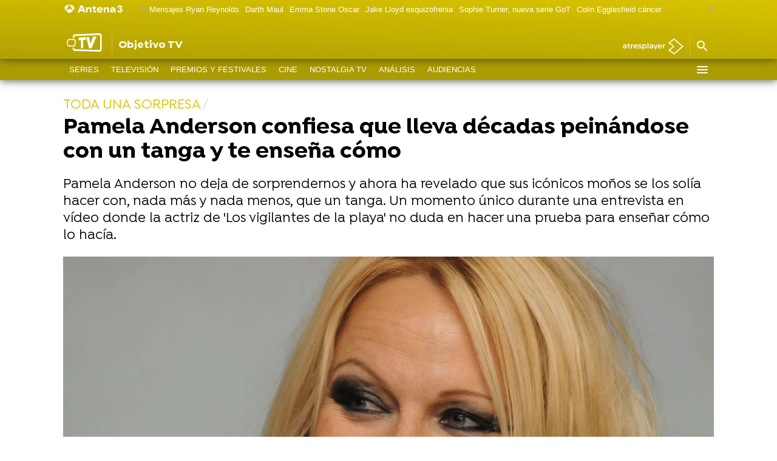

--- FILE ---
content_type: application/x-javascript;charset=utf-8
request_url: https://smetrics.antena3.com/id?d_visid_ver=5.5.0&d_fieldgroup=A&mcorgid=09DCC8AD54D410FF0A4C98A6%40AdobeOrg&mid=33909337591428747511272684341276117822&ts=1769246390949
body_size: -35
content:
{"mid":"33909337591428747511272684341276117822"}